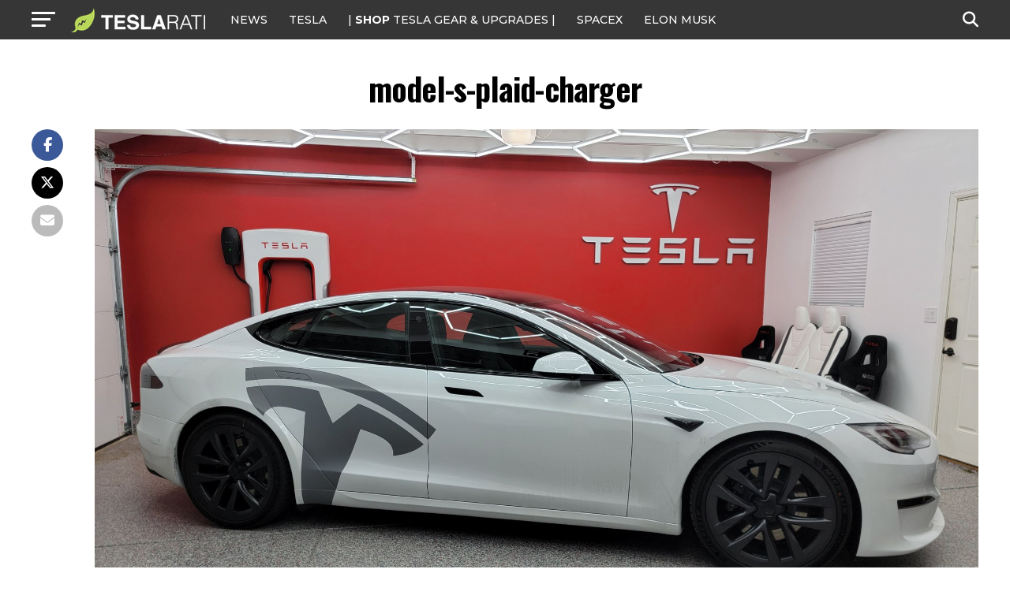

--- FILE ---
content_type: text/javascript;charset=UTF-8
request_url: https://jadserve.postrelease.com/t?ntv_mvi=&ntv_url=https%253A%252F%252Fwww.teslarati.com%252Ftesla-model-s-plaid-quickest-charging-ev-car-and-driver%252Fmodel-s-plaid-charger%252F
body_size: 1479
content:
(function(){PostRelease.ProcessResponse({"version":"3","responseId":30464,"placements":[{"id":1074034,"selector":"article:nth-of-type(%p%) div.in-article-ad","injectionMode":1,"infScroll":{"position":1,"interval":1},"ads":[],"tracking":{"trackingBaseUrl":"https://jadserve.postrelease.com/trk.gif?ntv_ui\u003d059f7fe1-cb64-4081-9169-a2b370ccc5f7\u0026ntv_fl\[base64]\u003d\u0026ntv_ht\u003dqqxraQA\u0026ntv_at\u003d","adVersionPlacement":"AAAAAAAAAAcmMQA","vcpmParams":{"minimumAreaViewable":0.5,"minimumExposedTime":1000,"checkOnFocus":true,"checkMinimumAreaViewable":false,"primaryImpressionURL":"https://jadserve.postrelease.com/trk.gif?ntv_at\u003d304\u0026ntv_ui\u003d059f7fe1-cb64-4081-9169-a2b370ccc5f7\u0026ntv_a\u003dAAAAAAAAAAcmMQA\u0026ntv_ht\u003dqqxraQA\u0026ntv_fl\[base64]\u003d\u0026ord\u003d840022966","adID":0}},"type":0,"integrationType":0},{"id":1054517,"selector":"#mvp-author-box-wrap","injectionMode":2,"ads":[],"tracking":{"trackingBaseUrl":"https://jadserve.postrelease.com/trk.gif?ntv_ui\u003dd4e3e793-3d2d-44db-8313-1a03ee32f897\u0026ntv_fl\[base64]\u003d\u0026ntv_ht\u003dqqxraQA\u0026ntv_at\u003d","adVersionPlacement":"AAAAAAAAAANRcQA","vcpmParams":{"minimumAreaViewable":0.5,"minimumExposedTime":1000,"checkOnFocus":true,"checkMinimumAreaViewable":false,"primaryImpressionURL":"https://jadserve.postrelease.com/trk.gif?ntv_at\u003d304\u0026ntv_ui\u003dd4e3e793-3d2d-44db-8313-1a03ee32f897\u0026ntv_a\u003dAAAAAAAAAANRcQA\u0026ntv_ht\u003dqqxraQA\u0026ntv_fl\[base64]\u003d\u0026ord\u003d795000565","adID":0}},"type":0,"integrationType":0}],"trackingCode":"\u003cscript type\u003d\"text/javascript\"\u003entv.PostRelease.trackFirstPartyCookie(\u0027c72c2202-0906-4845-a51f-14b0da82b0d2\u0027);\u003c/script\u003e","safeIframe":false,"placementForTracking":1054517,"isWebview":false,"responseConsent":{"usPrivacyApplies":false,"gdprApplies":false,"gppApplies":false},"flags":{"useObserverViewability":true,"useMraidViewability":false}});})();